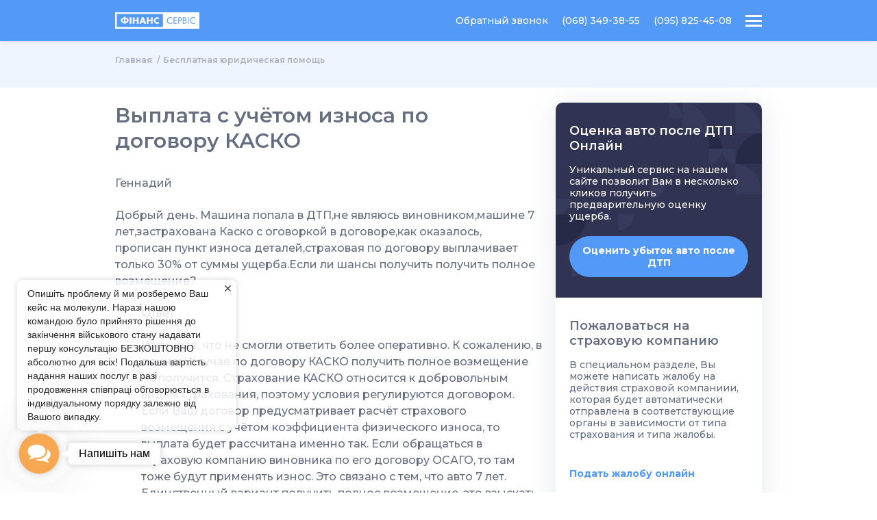

--- FILE ---
content_type: text/html; charset=UTF-8
request_url: https://fins.com.ua/ru/dopomoga/vyplata-s-uchyotom-iznosa-po-dogovoru-kasko/
body_size: 15048
content:
<!DOCTYPE html>
<html lang="ru_RU">
<head>
	<meta charset="UTF-8">
	<meta name='viewport' content='width=device-width, initial-scale=1.0'>
	<meta http-equiv='X-UA-Compatible' content='ie=edge'>
	<title>Выплата с учётом износа по договору КАСКО | Финанс-сервис</title>

	<link rel='shortcut icon' href='https://fins.com.ua/wp-content/themes/fins3/assets/img/favicon.svg' type='image/x-icon'>

	<link rel='stylesheet' href='https://fins.com.ua/wp-content/themes/fins3/assets/css/index.css?v=1'>
	<link href="https://fonts.googleapis.com/css2?family=Montserrat:wght@400;500;600;700&display=swap" rel="stylesheet">
	<link rel='stylesheet' href='https://fins.com.ua/wp-content/themes/fins3/assets/libs/Query-Selectric/selectric.css'>
	<link rel='stylesheet' href='https://fins.com.ua/wp-content/themes/fins3/assets/libs/Swiper/swiper-bundle.css'>
	<script src='https://fins.com.ua/wp-content/themes/fins3/assets/libs/jquery-3.5.1.min.js?v=1'  ></script>

	<link rel='stylesheet' href='https://fins.com.ua/wp-content/themes/fins3/style.css?v=11'>

	<meta name='robots' content='index, follow, max-image-preview:large, max-snippet:-1, max-video-preview:-1' />
	<style>img:is([sizes="auto" i], [sizes^="auto," i]) { contain-intrinsic-size: 3000px 1500px }</style>
	<link rel="alternate" href="https://fins.com.ua/dopomoga/vyplata-z-urahuvannyam-znosu-za-dogovorom-kasko/" hreflang="uk" />
<link rel="alternate" href="https://fins.com.ua/ru/dopomoga/vyplata-s-uchyotom-iznosa-po-dogovoru-kasko/" hreflang="ru" />

	<!-- This site is optimized with the Yoast SEO plugin v26.3 - https://yoast.com/wordpress/plugins/seo/ -->
	<meta name="description" content="Как получить полную компенсацию ущерба в ДТП, если по договору страхования КАСКО авто застраховано с износом" />
	<link rel="canonical" href="https://fins.com.ua/ru/dopomoga/vyplata-s-uchyotom-iznosa-po-dogovoru-kasko/" />
	<meta property="og:locale" content="ru_RU" />
	<meta property="og:locale:alternate" content="uk_UA" />
	<meta property="og:type" content="article" />
	<meta property="og:title" content="Выплата с учётом износа по договору КАСКО | Финанс-сервис" />
	<meta property="og:description" content="Как получить полную компенсацию ущерба в ДТП, если по договору страхования КАСКО авто застраховано с износом" />
	<meta property="og:url" content="https://fins.com.ua/ru/dopomoga/vyplata-s-uchyotom-iznosa-po-dogovoru-kasko/" />
	<meta property="article:modified_time" content="2022-09-02T18:57:03+00:00" />
	<meta property="og:image" content="https://fins.com.ua/wp-content/uploads/2021/05/logo_png8.png" />
	<meta property="og:image:width" content="800" />
	<meta property="og:image:height" content="800" />
	<meta property="og:image:type" content="image/png" />
	<meta name="twitter:card" content="summary_large_image" />
	<script type="application/ld+json" class="yoast-schema-graph">{"@context":"https://schema.org","@graph":[{"@type":"WebPage","@id":"https://fins.com.ua/ru/dopomoga/vyplata-s-uchyotom-iznosa-po-dogovoru-kasko/","url":"https://fins.com.ua/ru/dopomoga/vyplata-s-uchyotom-iznosa-po-dogovoru-kasko/","name":"Выплата с учётом износа по договору КАСКО | Финанс-сервис","isPartOf":{"@id":"https://fins.com.ua/ru/#website"},"datePublished":"2019-11-18T18:40:57+00:00","dateModified":"2022-09-02T18:57:03+00:00","description":"Как получить полную компенсацию ущерба в ДТП, если по договору страхования КАСКО авто застраховано с износом","breadcrumb":{"@id":"https://fins.com.ua/ru/dopomoga/vyplata-s-uchyotom-iznosa-po-dogovoru-kasko/#breadcrumb"},"inLanguage":"ru-RU","potentialAction":[{"@type":"ReadAction","target":["https://fins.com.ua/ru/dopomoga/vyplata-s-uchyotom-iznosa-po-dogovoru-kasko/"]}]},{"@type":"BreadcrumbList","@id":"https://fins.com.ua/ru/dopomoga/vyplata-s-uchyotom-iznosa-po-dogovoru-kasko/#breadcrumb","itemListElement":[{"@type":"ListItem","position":1,"name":"Допомога","item":"https://fins.com.ua/ru/dopomoga/"},{"@type":"ListItem","position":2,"name":"Выплата с учётом износа по договору КАСКО"}]},{"@type":"WebSite","@id":"https://fins.com.ua/ru/#website","url":"https://fins.com.ua/ru/","name":"","description":"","publisher":{"@id":"https://fins.com.ua/ru/#organization"},"potentialAction":[{"@type":"SearchAction","target":{"@type":"EntryPoint","urlTemplate":"https://fins.com.ua/ru/?s={search_term_string}"},"query-input":{"@type":"PropertyValueSpecification","valueRequired":true,"valueName":"search_term_string"}}],"inLanguage":"ru-RU"},{"@type":"Organization","@id":"https://fins.com.ua/ru/#organization","name":"Финанс-сервис","url":"https://fins.com.ua/ru/","logo":{"@type":"ImageObject","inLanguage":"ru-RU","@id":"https://fins.com.ua/ru/#/schema/logo/image/","url":"https://fins.com.ua/wp-content/uploads/2021/05/logo_png8.png","contentUrl":"https://fins.com.ua/wp-content/uploads/2021/05/logo_png8.png","width":800,"height":800,"caption":"Финанс-сервис"},"image":{"@id":"https://fins.com.ua/ru/#/schema/logo/image/"}}]}</script>
	<!-- / Yoast SEO plugin. -->


<link rel='stylesheet' id='wp-block-library-css' href='https://fins.com.ua/wp-includes/css/dist/block-library/style.min.css?ver=6.8.3' type='text/css' media='all' />
<style id='classic-theme-styles-inline-css' type='text/css'>
/*! This file is auto-generated */
.wp-block-button__link{color:#fff;background-color:#32373c;border-radius:9999px;box-shadow:none;text-decoration:none;padding:calc(.667em + 2px) calc(1.333em + 2px);font-size:1.125em}.wp-block-file__button{background:#32373c;color:#fff;text-decoration:none}
</style>
<style id='global-styles-inline-css' type='text/css'>
:root{--wp--preset--aspect-ratio--square: 1;--wp--preset--aspect-ratio--4-3: 4/3;--wp--preset--aspect-ratio--3-4: 3/4;--wp--preset--aspect-ratio--3-2: 3/2;--wp--preset--aspect-ratio--2-3: 2/3;--wp--preset--aspect-ratio--16-9: 16/9;--wp--preset--aspect-ratio--9-16: 9/16;--wp--preset--color--black: #000000;--wp--preset--color--cyan-bluish-gray: #abb8c3;--wp--preset--color--white: #ffffff;--wp--preset--color--pale-pink: #f78da7;--wp--preset--color--vivid-red: #cf2e2e;--wp--preset--color--luminous-vivid-orange: #ff6900;--wp--preset--color--luminous-vivid-amber: #fcb900;--wp--preset--color--light-green-cyan: #7bdcb5;--wp--preset--color--vivid-green-cyan: #00d084;--wp--preset--color--pale-cyan-blue: #8ed1fc;--wp--preset--color--vivid-cyan-blue: #0693e3;--wp--preset--color--vivid-purple: #9b51e0;--wp--preset--gradient--vivid-cyan-blue-to-vivid-purple: linear-gradient(135deg,rgba(6,147,227,1) 0%,rgb(155,81,224) 100%);--wp--preset--gradient--light-green-cyan-to-vivid-green-cyan: linear-gradient(135deg,rgb(122,220,180) 0%,rgb(0,208,130) 100%);--wp--preset--gradient--luminous-vivid-amber-to-luminous-vivid-orange: linear-gradient(135deg,rgba(252,185,0,1) 0%,rgba(255,105,0,1) 100%);--wp--preset--gradient--luminous-vivid-orange-to-vivid-red: linear-gradient(135deg,rgba(255,105,0,1) 0%,rgb(207,46,46) 100%);--wp--preset--gradient--very-light-gray-to-cyan-bluish-gray: linear-gradient(135deg,rgb(238,238,238) 0%,rgb(169,184,195) 100%);--wp--preset--gradient--cool-to-warm-spectrum: linear-gradient(135deg,rgb(74,234,220) 0%,rgb(151,120,209) 20%,rgb(207,42,186) 40%,rgb(238,44,130) 60%,rgb(251,105,98) 80%,rgb(254,248,76) 100%);--wp--preset--gradient--blush-light-purple: linear-gradient(135deg,rgb(255,206,236) 0%,rgb(152,150,240) 100%);--wp--preset--gradient--blush-bordeaux: linear-gradient(135deg,rgb(254,205,165) 0%,rgb(254,45,45) 50%,rgb(107,0,62) 100%);--wp--preset--gradient--luminous-dusk: linear-gradient(135deg,rgb(255,203,112) 0%,rgb(199,81,192) 50%,rgb(65,88,208) 100%);--wp--preset--gradient--pale-ocean: linear-gradient(135deg,rgb(255,245,203) 0%,rgb(182,227,212) 50%,rgb(51,167,181) 100%);--wp--preset--gradient--electric-grass: linear-gradient(135deg,rgb(202,248,128) 0%,rgb(113,206,126) 100%);--wp--preset--gradient--midnight: linear-gradient(135deg,rgb(2,3,129) 0%,rgb(40,116,252) 100%);--wp--preset--font-size--small: 13px;--wp--preset--font-size--medium: 20px;--wp--preset--font-size--large: 36px;--wp--preset--font-size--x-large: 42px;--wp--preset--spacing--20: 0.44rem;--wp--preset--spacing--30: 0.67rem;--wp--preset--spacing--40: 1rem;--wp--preset--spacing--50: 1.5rem;--wp--preset--spacing--60: 2.25rem;--wp--preset--spacing--70: 3.38rem;--wp--preset--spacing--80: 5.06rem;--wp--preset--shadow--natural: 6px 6px 9px rgba(0, 0, 0, 0.2);--wp--preset--shadow--deep: 12px 12px 50px rgba(0, 0, 0, 0.4);--wp--preset--shadow--sharp: 6px 6px 0px rgba(0, 0, 0, 0.2);--wp--preset--shadow--outlined: 6px 6px 0px -3px rgba(255, 255, 255, 1), 6px 6px rgba(0, 0, 0, 1);--wp--preset--shadow--crisp: 6px 6px 0px rgba(0, 0, 0, 1);}:where(.is-layout-flex){gap: 0.5em;}:where(.is-layout-grid){gap: 0.5em;}body .is-layout-flex{display: flex;}.is-layout-flex{flex-wrap: wrap;align-items: center;}.is-layout-flex > :is(*, div){margin: 0;}body .is-layout-grid{display: grid;}.is-layout-grid > :is(*, div){margin: 0;}:where(.wp-block-columns.is-layout-flex){gap: 2em;}:where(.wp-block-columns.is-layout-grid){gap: 2em;}:where(.wp-block-post-template.is-layout-flex){gap: 1.25em;}:where(.wp-block-post-template.is-layout-grid){gap: 1.25em;}.has-black-color{color: var(--wp--preset--color--black) !important;}.has-cyan-bluish-gray-color{color: var(--wp--preset--color--cyan-bluish-gray) !important;}.has-white-color{color: var(--wp--preset--color--white) !important;}.has-pale-pink-color{color: var(--wp--preset--color--pale-pink) !important;}.has-vivid-red-color{color: var(--wp--preset--color--vivid-red) !important;}.has-luminous-vivid-orange-color{color: var(--wp--preset--color--luminous-vivid-orange) !important;}.has-luminous-vivid-amber-color{color: var(--wp--preset--color--luminous-vivid-amber) !important;}.has-light-green-cyan-color{color: var(--wp--preset--color--light-green-cyan) !important;}.has-vivid-green-cyan-color{color: var(--wp--preset--color--vivid-green-cyan) !important;}.has-pale-cyan-blue-color{color: var(--wp--preset--color--pale-cyan-blue) !important;}.has-vivid-cyan-blue-color{color: var(--wp--preset--color--vivid-cyan-blue) !important;}.has-vivid-purple-color{color: var(--wp--preset--color--vivid-purple) !important;}.has-black-background-color{background-color: var(--wp--preset--color--black) !important;}.has-cyan-bluish-gray-background-color{background-color: var(--wp--preset--color--cyan-bluish-gray) !important;}.has-white-background-color{background-color: var(--wp--preset--color--white) !important;}.has-pale-pink-background-color{background-color: var(--wp--preset--color--pale-pink) !important;}.has-vivid-red-background-color{background-color: var(--wp--preset--color--vivid-red) !important;}.has-luminous-vivid-orange-background-color{background-color: var(--wp--preset--color--luminous-vivid-orange) !important;}.has-luminous-vivid-amber-background-color{background-color: var(--wp--preset--color--luminous-vivid-amber) !important;}.has-light-green-cyan-background-color{background-color: var(--wp--preset--color--light-green-cyan) !important;}.has-vivid-green-cyan-background-color{background-color: var(--wp--preset--color--vivid-green-cyan) !important;}.has-pale-cyan-blue-background-color{background-color: var(--wp--preset--color--pale-cyan-blue) !important;}.has-vivid-cyan-blue-background-color{background-color: var(--wp--preset--color--vivid-cyan-blue) !important;}.has-vivid-purple-background-color{background-color: var(--wp--preset--color--vivid-purple) !important;}.has-black-border-color{border-color: var(--wp--preset--color--black) !important;}.has-cyan-bluish-gray-border-color{border-color: var(--wp--preset--color--cyan-bluish-gray) !important;}.has-white-border-color{border-color: var(--wp--preset--color--white) !important;}.has-pale-pink-border-color{border-color: var(--wp--preset--color--pale-pink) !important;}.has-vivid-red-border-color{border-color: var(--wp--preset--color--vivid-red) !important;}.has-luminous-vivid-orange-border-color{border-color: var(--wp--preset--color--luminous-vivid-orange) !important;}.has-luminous-vivid-amber-border-color{border-color: var(--wp--preset--color--luminous-vivid-amber) !important;}.has-light-green-cyan-border-color{border-color: var(--wp--preset--color--light-green-cyan) !important;}.has-vivid-green-cyan-border-color{border-color: var(--wp--preset--color--vivid-green-cyan) !important;}.has-pale-cyan-blue-border-color{border-color: var(--wp--preset--color--pale-cyan-blue) !important;}.has-vivid-cyan-blue-border-color{border-color: var(--wp--preset--color--vivid-cyan-blue) !important;}.has-vivid-purple-border-color{border-color: var(--wp--preset--color--vivid-purple) !important;}.has-vivid-cyan-blue-to-vivid-purple-gradient-background{background: var(--wp--preset--gradient--vivid-cyan-blue-to-vivid-purple) !important;}.has-light-green-cyan-to-vivid-green-cyan-gradient-background{background: var(--wp--preset--gradient--light-green-cyan-to-vivid-green-cyan) !important;}.has-luminous-vivid-amber-to-luminous-vivid-orange-gradient-background{background: var(--wp--preset--gradient--luminous-vivid-amber-to-luminous-vivid-orange) !important;}.has-luminous-vivid-orange-to-vivid-red-gradient-background{background: var(--wp--preset--gradient--luminous-vivid-orange-to-vivid-red) !important;}.has-very-light-gray-to-cyan-bluish-gray-gradient-background{background: var(--wp--preset--gradient--very-light-gray-to-cyan-bluish-gray) !important;}.has-cool-to-warm-spectrum-gradient-background{background: var(--wp--preset--gradient--cool-to-warm-spectrum) !important;}.has-blush-light-purple-gradient-background{background: var(--wp--preset--gradient--blush-light-purple) !important;}.has-blush-bordeaux-gradient-background{background: var(--wp--preset--gradient--blush-bordeaux) !important;}.has-luminous-dusk-gradient-background{background: var(--wp--preset--gradient--luminous-dusk) !important;}.has-pale-ocean-gradient-background{background: var(--wp--preset--gradient--pale-ocean) !important;}.has-electric-grass-gradient-background{background: var(--wp--preset--gradient--electric-grass) !important;}.has-midnight-gradient-background{background: var(--wp--preset--gradient--midnight) !important;}.has-small-font-size{font-size: var(--wp--preset--font-size--small) !important;}.has-medium-font-size{font-size: var(--wp--preset--font-size--medium) !important;}.has-large-font-size{font-size: var(--wp--preset--font-size--large) !important;}.has-x-large-font-size{font-size: var(--wp--preset--font-size--x-large) !important;}
:where(.wp-block-post-template.is-layout-flex){gap: 1.25em;}:where(.wp-block-post-template.is-layout-grid){gap: 1.25em;}
:where(.wp-block-columns.is-layout-flex){gap: 2em;}:where(.wp-block-columns.is-layout-grid){gap: 2em;}
:root :where(.wp-block-pullquote){font-size: 1.5em;line-height: 1.6;}
</style>
<link rel='stylesheet' id='gsb-front-css' href='https://fins.com.ua/wp-content/plugins/sticky-chat-widget/dist/front/css/front.css?ver=1.3.8' type='text/css' media='all' />
<script type="text/javascript" src="https://fins.com.ua/wp-includes/js/jquery/jquery.min.js?ver=3.7.1" id="jquery-core-js"></script>
<script type="text/javascript" src="https://fins.com.ua/wp-includes/js/jquery/jquery-migrate.min.js?ver=3.4.1" id="jquery-migrate-js"></script>
<meta name="facebook-domain-verification" content="c6upauhytrtvv7xupf8hqz63y0fnnl" />
            <script>(function(w,d,s,l,i){w[l]=w[l]||[];w[l].push({'gtm.start':
                    new Date().getTime(),event:'gtm.js'});var f=d.getElementsByTagName(s)[0],
                j=d.createElement(s),dl=l!='dataLayer'?'&l='+l:'';j.async=true;j.src=
                'https://www.googletagmanager.com/gtm.js?id='+i+dl;f.parentNode.insertBefore(j,f);
            })(window,document,'script','dataLayer','GTM-P94HCF');</script>
    </head>


<body>

    <noscript><iframe src="https://www.googletagmanager.com/ns.html?id=GTM-P94HCF"
                      height="0" width="0" style="display:none;visibility:hidden"></iframe></noscript>

	
	<header class="header">
		<div class="header_overlay"></div>
		<!--        TOP-->

		<div class="header--top js-desktop">
			<div class="container">
				<a href="https://fins.com.ua/ru" class="header_logo">
					<img src="https://fins.com.ua/wp-content/themes/fins3/assets/img/logo.svg" alt="">
				</a>
				<div class="header-info">
					<ul class="header-info_list">
													<li class="header-info_list-item">
								<a href="https://fins.com.ua/ru/servysy/onlajn-konsultaczyya-s-yurystom/">Онлайн консультация с юристом</a>
							</li>
												<li class="header-info_list-item popup-js">
							<a href="#">Обратный звонок</a>
						</li>
													<li class="header-info_list-item">
								<a href="tel:+380683493855">
									(068) 349-38-55								
								</a>
							</li>
													<li class="header-info_list-item">
								<a href="tel:+380958254508">
									(095) 825-45-08								</a>
							</li>
						
					</ul>



					<div class="header-lang">
						<div class="header-lang_item current">Рус</div><ul class="header-lang_list"><li class="header-lang_item"><a class="header-lang_link" href="https://fins.com.ua/dopomoga/vyplata-z-urahuvannyam-znosu-za-dogovorom-kasko/">Укр</a></li></ul>					</div>


				</div>
			</div>
		</div>



		<!--        header for TABLET and lower-->
		<div class="header--top secondary">

			<div class="container">
				<a href="https://fins.com.ua/ru" class="header_logo">
					<img src="https://fins.com.ua/wp-content/themes/fins3/assets/img/logo-white.svg" alt="">
				</a>
				<div class="header-info">
					<ul class="header-info_list">
						<li class="header-info_list-item popup-js"><a href="#">Обратный звонок</a></li>
													<li class="header-info_list-item">
								<a href="tel:+380683493855">
									(068) 349-38-55								
								</a>
							</li>
													<li class="header-info_list-item">
								<a href="tel:+380958254508">
									(095) 825-45-08								
								</a>
							</li>
											</ul>

											<a class="header-info_phone v--mobile" href="tel:+380683493855">
							(068) 349-38-55						</a>
										<button class="header_burger"></button>
				</div>
			</div>
		</div>




		<!--        BOTTOM-->
		<div class="header--bottom">
			<div class="container">


				<ul class="header_navigation menu">

					<li id="menu-item-6808" class="custom menu-item menu-item-type-post_type menu-item-object-page menu-item-has-children menu-item-6808"><a href="https://fins.com.ua/ru/uslugy/">Услуги</a>
<ul class="sub-menu">
	<li id="menu-item-7668" class="custom-submenu menu-item menu-item-type-post_type menu-item-object-page menu-item-has-children menu-item-7668"><a href="https://fins.com.ua/ru/uslugy/reshenye-problem-co-strahovymy-kompanyyamy/">Решение проблем cо страховыми компаниями</a>
	<ul class="sub-menu">
		<li id="menu-item-7669" class="menu-item menu-item-type-post_type menu-item-object-page menu-item-7669"><a href="https://fins.com.ua/ru/uslugy/reshenye-problem-co-strahovymy-kompanyyamy/otvetstvennost-vynovnogo-lycza-ne-zastrahovana/">Ответственность виновного лица не застрахована</a></li>
		<li id="menu-item-7670" class="menu-item menu-item-type-post_type menu-item-object-page menu-item-7670"><a href="https://fins.com.ua/ru/uslugy/reshenye-problem-co-strahovymy-kompanyyamy/strahovaya-kompanyya-zanyzhaet-razmer-strahovogo-vozmeshhenyya/">Страховая компания занижает размер страхового возмещения</a></li>
		<li id="menu-item-7671" class="menu-item menu-item-type-post_type menu-item-object-page menu-item-7671"><a href="https://fins.com.ua/ru/uslugy/reshenye-problem-co-strahovymy-kompanyyamy/strahovaya-kompanyya-zatyagyvaet-vyplatu-vozmeshhenyya/">Страховая компания затягивает выплату возмещения</a></li>
		<li id="menu-item-7672" class="menu-item menu-item-type-post_type menu-item-object-page menu-item-7672"><a href="https://fins.com.ua/ru/uslugy/reshenye-problem-co-strahovymy-kompanyyamy/strahovaya-kompanyya-otkazala-v-vyplate/">Страховая компания отказала в выплате</a></li>
		<li id="menu-item-7673" class="menu-item menu-item-type-post_type menu-item-object-page menu-item-7673"><a href="https://fins.com.ua/ru/uslugy/reshenye-problem-co-strahovymy-kompanyyamy/strahovaya-kompanyya-predyavyla-vam-regress/">Страховая компания предъявила вам регресс</a></li>
		<li id="menu-item-7674" class="menu-item menu-item-type-post_type menu-item-object-page menu-item-7674"><a href="https://fins.com.ua/ru/uslugy/reshenye-problem-co-strahovymy-kompanyyamy/strahovogo-vozmeshhenyya-ne-hvataet-dlya-pokrytyya-ushherba/">Страхового возмещения не хватает для покрытия ущерба</a></li>
	</ul>
</li>
	<li id="menu-item-7676" class="menu-item menu-item-type-post_type menu-item-object-page menu-item-7676"><a href="https://fins.com.ua/ru/uslugy/ystrebovat-materyaly-strahovogo-dela/">Истребовать материалы страхового дела</a></li>
	<li id="menu-item-7677" class="menu-item menu-item-type-post_type menu-item-object-page menu-item-7677"><a href="https://fins.com.ua/ru/uslugy/dosrochnoe-prekrashhenye-dogovorov-strahovanyya/">Досрочное прекращение договоров страхования</a></li>
	<li id="menu-item-7678" class="menu-item menu-item-type-post_type menu-item-object-page menu-item-7678"><a href="https://fins.com.ua/ru/uslugy/yurydycheskaya-ekspertyza-dogovorov-strahovanyya/">Юридическая экспертиза договоров страхования</a></li>
	<li id="menu-item-7679" class="menu-item menu-item-type-post_type menu-item-object-page menu-item-7679"><a href="https://fins.com.ua/ru/uslugy/vykup-prava-trebovanyya-k-strahovoj-kompanyy/">Уступка права требования к страховой компании</a></li>
	<li id="menu-item-7680" class="menu-item menu-item-type-post_type menu-item-object-page menu-item-7680"><a href="https://fins.com.ua/ru/uslugy/strahovoe-vozmeshhenye-za-granyczej/">Страховое возмещение за границей</a></li>
	<li id="menu-item-7681" class="menu-item menu-item-type-post_type menu-item-object-page menu-item-7681"><a href="https://fins.com.ua/ru/uslugy/spory-s-dorozhnymy-y-kommunalnymy-sluzhbamy/">Споры с дорожными и коммунальными службами</a></li>
	<li id="menu-item-7682" class="menu-item menu-item-type-post_type menu-item-object-page menu-item-7682"><a href="https://fins.com.ua/ru/uslugy/vozmeshhenye-esly-strahovaya-bankrot/">Возмещение, если страховая банкрот</a></li>
	<li id="menu-item-7683" class="menu-item menu-item-type-post_type menu-item-object-page menu-item-7683"><a href="https://fins.com.ua/ru/uslugy/vozmeshhenye-vreda-zdorovyu-pry-dtp/">Возмещение вреда здоровью при ДТП</a></li>
	<li id="menu-item-7684" class="menu-item menu-item-type-post_type menu-item-object-page menu-item-7684"><a href="https://fins.com.ua/ru/uslugy/ysk-k-vynovnyku-dtp/">Иск к виновнику ДТП</a></li>
	<li id="menu-item-7685" class="menu-item menu-item-type-post_type menu-item-object-page menu-item-7685"><a href="https://fins.com.ua/ru/uslugy/dokazat-nevynovnost-v-dtp/">Доказать невиновность в ДТП</a></li>
	<li id="menu-item-7686" class="menu-item menu-item-type-post_type menu-item-object-page menu-item-7686"><a href="https://fins.com.ua/ru/uslugy/spory-s-avtosalonamy-dyleramy-sto/">Споры с автосалонами, дилерами, СТО</a></li>
</ul>
</li>
<li id="menu-item-6809" class="menu-item menu-item-type-post_type menu-item-object-page menu-item-has-children menu-item-6809"><a href="https://fins.com.ua/ru/o-nas/">О нас</a>
<ul class="sub-menu">
	<li id="menu-item-6803" class="menu-item menu-item-type-post_type menu-item-object-page menu-item-has-children menu-item-6803"><a href="https://fins.com.ua/ru/o-nas/">О нас</a>
	<ul class="sub-menu">
		<li id="menu-item-6804" class="menu-item menu-item-type-post_type menu-item-object-page menu-item-6804"><a href="https://fins.com.ua/ru/o-nas/kakye-problemy-my-reshaem/">Какие проблемы мы решаем</a></li>
		<li id="menu-item-6805" class="menu-item menu-item-type-post_type menu-item-object-page menu-item-6805"><a href="https://fins.com.ua/ru/o-nas/pochemu-luchshe-rabotat-s-namy/">Почему лучше работать с нами</a></li>
		<li id="menu-item-6806" class="menu-item menu-item-type-post_type menu-item-object-page menu-item-6806"><a href="https://fins.com.ua/ru/o-nas/stoymost/">Стоимость</a></li>
		<li id="menu-item-6807" class="menu-item menu-item-type-post_type menu-item-object-page menu-item-6807"><a href="https://fins.com.ua/ru/o-nas/garantyy/">Гарантии</a></li>
	</ul>
</li>
</ul>
</li>
<li id="menu-item-6810" class="menu-item menu-item-type-post_type_archive menu-item-object-dopomoga menu-item-6810"><a href="https://fins.com.ua/ru/dopomoga/">Бесплатная юридическая помощь</a></li>
<li id="menu-item-6811" class="js-badge menu-item menu-item-type-post_type menu-item-object-page menu-item-6811"><a href="https://fins.com.ua/ru/servysy/oczenka-avto-posle-dtp/">Оценка авто после ДТП</a></li>
<li id="menu-item-6812" class="js-badge menu-item menu-item-type-post_type menu-item-object-page menu-item-6812"><a href="https://fins.com.ua/ru/servysy/podat-zhalobu-na-strahovuyu-kompanyyu/">Жалоба на страховую</a></li>
<li id="menu-item-6813" class="menu-item menu-item-type-post_type menu-item-object-page menu-item-has-children menu-item-6813"><a href="https://fins.com.ua/ru/blog_ru/">Блог</a>
<ul class="sub-menu">
	<li id="menu-item-6814" class="menu-item menu-item-type-post_type menu-item-object-page menu-item-has-children menu-item-6814"><a href="https://fins.com.ua/ru/blog_ru/">Блог</a>
	<ul class="sub-menu">
		<li id="menu-item-6815" class="menu-item menu-item-type-taxonomy menu-item-object-category menu-item-6815"><a href="https://fins.com.ua/ru/category/novosty/">Новости</a></li>
		<li id="menu-item-6816" class="menu-item menu-item-type-taxonomy menu-item-object-category menu-item-6816"><a href="https://fins.com.ua/ru/category/sudebnaya-praktyka-obshhaya/">Судебная практика (общая)</a></li>
	</ul>
</li>
</ul>
</li>
<li id="menu-item-6817" class="menu-item menu-item-type-post_type menu-item-object-page menu-item-6817"><a href="https://fins.com.ua/ru/kontakty/">Контакты</a></li>

					<li class="menu-item header_navigation-item v--mobile">
						<div class="header_navigation--inner">
															<a href="https://fins.com.ua/ru/servysy/onlajn-konsultaczyya-s-yurystom/">Онлайн консультация с юристом</a>
														<a href="#" class="header_navigation-link popup-js">Обратный звонок</a>
															<a href="tel:+380683493855" class="header_navigation-link">
									(068) 349-38-55								
								</a>
															<a href="tel:+380958254508" class="header_navigation-link">
									(095) 825-45-08								
								</a>
														
						</div>

						<div class="header_navigation-lang">
							
							<a>Рус</a><a href="https://fins.com.ua/dopomoga/vyplata-z-urahuvannyam-znosu-za-dogovorom-kasko/" style="text-decoration: underline;">Укр</a>
								
													</div>
					</li>

				</ul>

			</div>
		</div>
	</header>

	<!-- END HEADER -->
<!-- ========= single Dopomoga ========= fixed 30 page_list -->


<section class="caption caption-page">
	<div class="container">

		<div class="breadcrumbs"><ul class="breadcrumbs_list" itemscope="" itemtype="http://schema.org/BreadcrumbList"><li class="breadcrumbs_item" itemprop="itemListElement" itemscope itemtype="http://schema.org/ListItem">
                <a class="breadcrumbs_link" itemprop="item" title="Главная" href="https://fins.com.ua/ru">
                Главная
                </a>
                <meta itemprop="position" content="1">
                </li><li class="breadcrumbs_item" itemprop="itemListElement" itemscope itemtype="http://schema.org/ListItem">
                <a class="breadcrumbs_link" itemprop="item" title="Бесплатная юридическая помощь" href="https://fins.com.ua/ru/dopomoga/">
                Бесплатная юридическая помощь
                </a>
                <meta itemprop="position" content="2">
                </li></ul></div>
	</div>
</section>





<section class="news-page services-info info info-page">
	<div class="container">


		

			<div class="info--wrap content">

				<h1 class="section-title info-page_title">Выплата с учётом износа по договору КАСКО</h1>

				<!-- 				<p>контент</p> -->


				<div class="insurance_item-question">
											<p class="insurance_item-name">Геннадий</p>
										<p class="insurance_item-text"><p>Добрый день. Машина попала в ДТП,не являюсь виновником,машине 7 лет,застрахована Каско с оговоркой в договоре,как оказалось, прописан пункт износа деталей,страховая по договору выплачивает только 30% от суммы ущерба.Если ли шансы получить получить полное возмещение?</p>
</p>
				</div>

				<div class="insurance_item-answer">
					<p>Ответ</p>
					<p>Извините, что не смогли ответить более оперативно. К сожалению, в данном случае по договору КАСКО получить полное возмещение не получится. Страхование КАСКО относится к добровольным видам страхования, поэтому условия регулируются договором. Если Ваш договор предусматривает расчёт страхового возмещения с учётом коэффициента физического износа, то выплата будет рассчитана именно так. Если обращаться в страховую компанию виновника по его договору ОСАГО, то там тоже будут применять износ. Это связано с тем, что авто 7 лет. Единственный вариант получить полное возмещение, это взыскать разницу, которая образуется за счёт применения коэффициента физического износа, с виновника ДТП. Но это можно будет сделать только в том случае, если Вы при ремонте будут действительно использованы новые запчасти, у Вас будет акт выполненных работ, подтверждающий это, а также банковский документ об оплате ремонта.</p>
					
				</div>


				<div class="news-page_share">
					<p>Поделиться:</p>
					<ul class="news-page_socials">
						<li><a href="#"><img src="https://fins.com.ua/wp-content/themes/fins3/assets/img/news/icon-fs-circle.svg" alt=""></a></li>
						<li><a href="#"><img src="https://fins.com.ua/wp-content/themes/fins3/assets/img/news/icon-tw-circle.svg" alt=""></a></li>
					</ul>
				</div>




				
				<div class="services-info--wrap">
					<div class="section-title">Читайте также</div>
					<ul class="services-info_links col-2">

													<li class="services-info_links-item">
								<a href="https://fins.com.ua/ru/dopomoga/dva-polisa-strahovaya-ne-platit/">
									Два полиса страховая не платит<span class="icon icon-arrow"></span>
								</a>
							</li>
						  
							<li class="services-info_links-item">
								<a href="https://fins.com.ua/ru/dopomoga/vyplata-sotsialnoj-pomoshhi-v-mvd/">
									Выплата социальной помощи в МВД<span class="icon icon-arrow"></span>
								</a>
							</li>
						 

					</ul>
				</div>



			</div>


		

		<div class="aside content">
			





    <div class="aside--inner stick">


                    <div class="aside-block dark">
                <h3 class="aside_title">Оценка авто после ДТП Онлайн</h3>
                <div class="aside_content">
                    <p>Уникальный сервис на нашем сайте позволит Вам в несколько кликов получить предварительную оценку ущерба. </p>
                </div>
                <a href="https://fins.com.ua/ru/servysy/oczenka-avto-posle-dtp/" class="btn">
                    Оценить убыток авто после ДТП                </a>
            </div>
                    <div class="aside-block light">
                <h3 class="aside_title">Пожаловаться на страховую компанию</h3>
                <div class="aside_content">
                    <p>В специальном разделе, Вы можете написать жалобу на действия страховой компаниии, которая будет автоматически отправлена в соответствующие органы в зависимости от типа страхования и типа жалобы.</p>
                </div>
                <a href="https://fins.com.ua/ru/servysy/podat-zhalobu-na-strahovuyu-kompanyyu/" class="btn">
                    Подать жалобу онлайн                </a>
            </div>
        

    </div>




		</div>

	</div>
</section>





<!-- ========= End single Dopomoga  ========= -->
<!-- FOOTER -->

<div class="form-popup">
    <div class="form-popup_overlay"></div>

    <div class="form-popup--wrap">
        <h2 class="section-title">Оставьте свой номер</h2>
        <p>Мы перезвоним Вам в течение рабочего дня</p>

        <form class="form" id="formPopup" data-form-action="callback-form"
              baseUrl="https://fins.com.ua/wp-content/themes/fins3">
            <div class="form_field">
                <label class="form_label hidden" for="formName">Имя *</label>
                <input class="form_input" type="text" id="formName"
                       name="name" data-validate="name"
                       placeholder="Имя *" required>
                <span class="form_error">Неправильный формат</span>
            </div>

            <div class="form_field">
                <label class="form_label hidden" for="formPhone">Телефон *</label>
                <input class="form_input" type="tel" id="formPhone" placeholder="Телефон *"
                       name="phone" data-validate="phone"
                       required>
                <span class="form_error">Неправильный формат</span>
            </div>

            <label class="form_field checkmark_label type_checkbox">
                Согласен на обработку моих персональных данных. *
                <input type="checkbox" name="polycy" required>
                <span class="checkmark"></span>
            </label>

            <span class="btn btn-bordered m-auto animAddIconArrow disabled" type="submit">
                <span class="js-submitText"
                      data-default="Отправить"
                      data-success="Отправлено"
                      data-loading="Отправляется"
                      data-fail="Помилка">Отправить                </span>
            </span>

        </form>
        <div class="form-popup_close"></div>
    </div>
</div>



    <div class="widget" style="display: none;">
        <div class="widget-panel js-open" style="display: none;">
            <ul class="widget-panel_list">
                                        <li class="widget-panel_item">
                            <a href="https://www.facebook.com/financeserv/" target="_blank">
                                <img src="https://fins.com.ua/wp-content/themes/fins3/assets/img/icon-fb.svg"
                                     alt="facebook">
                            </a>
                        </li>
                                            <li class="widget-panel_item">
                            <a href="https://instagram.com/antonilchenko.lawyer?igshid=MmU2YjMzNjRlOQ==" target="_blank">
                                <img src="https://fins.com.ua/wp-content/themes/fins3/assets/img/icon-inst.svg"
                                     alt="instagram">
                            </a>
                        </li>
                                            <li class="widget-panel_item">
                            <a href="https://t.me/dtphelpukraine" target="_blank">
                                <img src="https://fins.com.ua/wp-content/themes/fins3/assets/img/icon-tgram.svg"
                                     alt="telegram">
                            </a>
                        </li>
                                            <li class="widget-panel_item">
                            <a href="https://www.youtube.com/channel/UC-EEhEoXSdjm0Qdykh5Ko3w/" target="_blank">
                                <img src="https://fins.com.ua/wp-content/themes/fins3/assets/img/icon-ytube.svg"
                                     alt="youtube">
                            </a>
                        </li>
                                </ul>
        </div>

        <div class="widget-btn">
            <div class="widget-btn_open"></div>
            <div class="widget-btn_close"></div>
        </div>
    </div>


<footer class="footer">

    <div class="footer--top">
        <div class="container">


            <div class="footer-socials">
                <a href="https://fins.com.ua/ru" class="footer_logo">
                    <img src="https://fins.com.ua/wp-content/themes/fins3/assets/img/logo-white.svg"
                         alt="">
                </a>


                                    <ul class="footer-socials_list">
                                                        <li>
                                    <a href="https://www.facebook.com/financeserv/" target="_blank">
                                        <img src="https://fins.com.ua/wp-content/themes/fins3/assets/img/icon-fb.svg"
                                             alt="facebook">
                                    </a>
                                </li>
                                                            <li>
                                    <a href="https://instagram.com/antonilchenko.lawyer?igshid=MmU2YjMzNjRlOQ==" target="_blank">
                                        <img src="https://fins.com.ua/wp-content/themes/fins3/assets/img/icon-inst.svg"
                                             alt="instagram">
                                    </a>
                                </li>
                                                            <li>
                                    <a href="https://t.me/dtphelpukraine" target="_blank">
                                        <img src="https://fins.com.ua/wp-content/themes/fins3/assets/img/icon-tgram.svg"
                                             alt="telegram">
                                    </a>
                                </li>
                                                            <li>
                                    <a href="https://www.youtube.com/channel/UC-EEhEoXSdjm0Qdykh5Ko3w/" target="_blank">
                                        <img src="https://fins.com.ua/wp-content/themes/fins3/assets/img/icon-ytube.svg"
                                             alt="youtube">
                                    </a>
                                </li>
                                                </ul>
                
            </div>


            <div class="footer-contacts">

                <!--                -->
                <!--				<div class="footer-contacts_links">-->
                <!--					<h3 class="footer-contacts_title">-->
                <!--:</h3>-->
                <!--					<a href="#" class="btn btn-bordered light">-->
                <!--</a>-->
                <!--				</div>-->

                <ul class="footer-contacts_list">

                    <li class="footer-contacts_item">
                        <h3 class="footer-contacts_title tabs-title">Связь с нами                            :</h3>
                        <div class="footer-contacts_content">
                                                            <a href="tel:+380683493855">(068) 349-38-55</a>
                                                            <a href="tel:+380958254508">(095) 825-45-08</a>
                                                            <a href="/cdn-cgi/l/email-protection#a8c1c6cec7e8cec1c6db86cbc7c586ddc9"><span class="__cf_email__" data-cfemail="026b6c646d42646b6c712c616d6f2c7763">[email&#160;protected]</span></a>
                                                    </div>
                    </li>

                    <li class="footer-contacts_item addresses">
                        <h3 class="footer-contacts_title tabs-title">Адрес</h3>

                        <ul class="footer-contacts_content">
                                                            <li class="footer-contacts_item">
                                    <h4 class="footer-contacts_title">Юридический адрес                                        :</h4>
                                    <a>
                                        <span>03150, г. Киев, <br />
ул. Академика Вильямса, <br />
6-д, оф. 43</span>
                                    </a>
                                </li>
                                                            <li class="footer-contacts_item">
                                    <h4 class="footer-contacts_title">Фактический адрес                                        :</h4>

                                    <div class="addresses--inner">
                                                                                    <a>
                                                <span>02100, г. Киев, <br />
ул. Георгия Тороповского, 14</span>
                                            </a>
                                                                                    <a>
                                                <span>02000, г. Киев, <br />
ул. Тампере, 5, оф. 206</span>
                                            </a>
                                                                            </div>
                                </li>
                                                    </ul>
                    </li>


                </ul>

            </div>
        </div>
    </div>

    <div class="footer--bottom">
        <div class="container">

            <div class="footer-copyright">

                <div class="footer-copyright--wrap">
                    <p>© 2008-2026 Финанс-Сервис</p>
                    <!--					<a href="#" class="footer_map"><span class="icon icon-map"></span>-->
                    <!--</a>-->

                                            <a href="https://fins.com.ua/ru/polzovatelskoe-soglashenye/"
                           class="footer_map"></span>Пользовательское соглашение</a>
                                    </div>

                <p>Создание сайтов                    <a href="https://plut-on.com/" target="_blank">Pluton Digital</a>
                </p>
            </div>
        </div>
    </div>
</footer>

<script data-cfasync="false" src="/cdn-cgi/scripts/5c5dd728/cloudflare-static/email-decode.min.js"></script><script src='https://fins.com.ua/wp-content/themes/fins3/inc/form-action/index.js?v=1' type="module"></script>
<script src='https://fins.com.ua/wp-content/themes/fins3/inc/form-action/imask.js'></script>

<link rel='stylesheet' href='https://fins.com.ua/wp-content/themes/fins3/assets/css/style.css'>
<script src="https://fins.com.ua/wp-content/themes/fins3/assets/libs/sticky/sticky-kit.min.js"></script>
<script src='https://fins.com.ua/wp-content/themes/fins3/assets/libs/Swiper/swiper-bundle.js'></script>
<script src="https://fins.com.ua/wp-content/themes/fins3/assets/libs/Query-Selectric/jquery.selectric.js"></script>
<script src='https://fins.com.ua/wp-content/themes/fins3/assets/js/index.js?v=1'></script>

<script type="speculationrules">
{"prefetch":[{"source":"document","where":{"and":[{"href_matches":"\/*"},{"not":{"href_matches":["\/wp-*.php","\/wp-admin\/*","\/wp-content\/uploads\/*","\/wp-content\/*","\/wp-content\/plugins\/*","\/wp-content\/themes\/fins3\/*","\/*\\?(.+)"]}},{"not":{"selector_matches":"a[rel~=\"nofollow\"]"}},{"not":{"selector_matches":".no-prefetch, .no-prefetch a"}}]},"eagerness":"conservative"}]}
</script>
<script type="text/javascript" id="gsb-script-js-extra">
/* <![CDATA[ */
var gsb_settings = {"buttons":[{"channels":[{"title":"WhatsApp","bg_color":"#4dc247","bg_hover_color":"#4dc247","text_color":"#ffffff","text_hover_color":"#ffffff","icon":"<svg viewBox=\"0 0 56.693 56.693\" xml:space=\"preserve\" xmlns=\"http:\/\/www.w3.org\/2000\/svg\"><path class=\"st0\" d=\"m46.38 10.714c-4.6512-4.6565-10.836-7.222-17.427-7.2247-13.578 0-24.63 11.051-24.635 24.633-0.0019 4.342 1.1325 8.58 3.2884 12.316l-3.495 12.766 13.06-3.4257c3.5982 1.9626 7.6495 2.9971 11.773 2.9985h0.01 2e-4c13.577 0 24.629-11.052 24.635-24.635 0.0024-6.5826-2.5577-12.772-7.2088-17.428zm-17.426 37.902h-0.0083c-3.674-0.0014-7.2777-0.9886-10.422-2.8541l-0.7476-0.4437-7.7497 2.0328 2.0686-7.5558-0.4869-0.7748c-2.0496-3.26-3.1321-7.028-3.1305-10.897 0.0044-11.289 9.19-20.474 20.484-20.474 5.469 0.0017 10.61 2.1344 14.476 6.0047 3.8658 3.8703 5.9936 9.0148 5.9914 14.486-0.0046 11.29-9.1899 20.476-20.476 20.476z\"\/><path class=\"st0\" d=\"m40.185 33.281c-0.6155-0.3081-3.6419-1.797-4.2061-2.0026-0.5642-0.2054-0.9746-0.3081-1.3849 0.3081-0.4103 0.6161-1.59 2.0027-1.9491 2.4136-0.359 0.4106-0.7182 0.4623-1.3336 0.1539-0.6155-0.3081-2.5989-0.958-4.95-3.0551-1.83-1.6323-3.0653-3.6479-3.4245-4.2643-0.359-0.6161-0.0382-0.9492 0.27-1.2562 0.2769-0.2759 0.6156-0.7189 0.9234-1.0784 0.3077-0.3593 0.4103-0.6163 0.6155-1.0268 0.2052-0.4109 0.1027-0.7704-0.0513-1.0784-0.1539-0.3081-1.3849-3.3379-1.8978-4.5706-0.4998-1.2001-1.0072-1.0375-1.3851-1.0566-0.3585-0.0179-0.7694-0.0216-1.1797-0.0216s-1.0773 0.1541-1.6414 0.7702c-0.5642 0.6163-2.1545 2.1056-2.1545 5.1351 0 3.0299 2.2057 5.9569 2.5135 6.3676 0.3077 0.411 4.3405 6.6282 10.515 9.2945 1.4686 0.6343 2.6152 1.013 3.5091 1.2966 1.4746 0.4686 2.8165 0.4024 3.8771 0.2439 1.1827-0.1767 3.6419-1.489 4.1548-2.9267 0.513-1.438 0.513-2.6706 0.359-2.9272-0.1538-0.2567-0.5642-0.4108-1.1797-0.719z\"\/><\/svg>","href":"https:\/\/web.whatsapp.com\/send?phone=380683493855","for_desktop":"yes","for_mobile":"yes","channel":"whatsapp","target":"_blank","image_url":"","value":"380683493855","custom_id":"","custom_class":"","whatsapp_message":"","channelName":"whatsapp","whatsapp_popup_setting":{"show_whatsapp_popup":"no","custom_whatsapp_profile":"","whatsapp_popup_title":"Need any help?","whatsapp_popup_sub_title":"Let&#039;s chat on WhatsApp","whatsapp_popup_text":"<p>Hi there,<\/p>\r\n<p>How can I help you?<\/p>","user_profile_image":"","user_name_to_display":""},"is_mobile_link":"no"},{"title":"Viber","bg_color":"#774D99","bg_hover_color":"#774D99","text_color":"#ffffff","text_hover_color":"#ffffff","icon":"<svg xmlns=\"http:\/\/www.w3.org\/2000\/svg\" viewBox=\"0 0 24 24\"><path d=\"M11.398.002C9.473.028 5.33.344 3.014 2.467c-1.72 1.7-2.32 4.23-2.39 7.353-.06 3.1-.13 8.95 5.5 10.54v2.42s-.038.97.602 1.17c.8.25 1.24-.5 2-1.3l1.4-1.58c3.85.32 6.8-.42 7.14-.53.78-.25 5.18-.81 5.9-6.652.74-6.03-.36-9.83-2.34-11.55l-.01-.002c-.6-.55-3-2.3-8.37-2.32 0 0-.396-.025-1.038-.016zm.067 1.697c.545-.003.88.02.88.02 4.54.01 6.71 1.38 7.22 1.84 1.67 1.43 2.528 4.856 1.9 9.892-.6 4.88-4.17 5.2-4.83 5.4-.28.1-2.88.73-6.152.52 0 0-2.44 2.94-3.2 3.7-.12.13-.26.17-.35.15-.13-.03-.17-.2-.16-.4l.02-4.02c-4.77-1.32-4.49-6.302-4.44-8.902.06-2.6.55-4.732 2-6.172 1.957-1.77 5.475-2 7.1-2.02zm.36 2.6a.299.299 0 0 0-.3.299.3.3 0 0 0 .3.3 5.631 5.631 0 0 1 4.03 1.59c1.1 1.06 1.62 2.48 1.64 4.34a.3.3 0 0 0 .3.3v-.01a.3.3 0 0 0 .3-.3 6.451 6.451 0 0 0-1.81-4.76c-1.2-1.16-2.692-1.76-4.462-1.76zm-3.954.7a.955.955 0 0 0-.615.12h-.012c-.4.24-.788.54-1.148.94-.27.32-.42.64-.46.95a1.24 1.24 0 0 0 .05.541l.02.01a13.722 13.722 0 0 0 1.2 2.6 15.383 15.383 0 0 0 2.32 3.171l.03.04.04.03.06.06a15.603 15.603 0 0 0 3.18 2.33c1.32.72 2.122 1.06 2.602 1.2V17c.14.04.268.06.398.06a1.84 1.84 0 0 0 1.102-.472c.4-.35.7-.738.93-1.148v-.01c.23-.43.15-.84-.18-1.12a13.632 13.632 0 0 0-2.15-1.54c-.5-.28-1.03-.1-1.24.17l-.45.57c-.23.28-.65.24-.65.24l-.012.01c-3.12-.8-3.95-3.96-3.95-3.96s-.04-.43.25-.65l.56-.45c.27-.22.46-.74.17-1.25a13.522 13.522 0 0 0-1.54-2.15.843.843 0 0 0-.504-.3zm4.473.9a.3.3 0 0 0 .002.6 3.78 3.78 0 0 1 2.65 1.15 3.5 3.5 0 0 1 .9 2.57.3.3 0 0 0 .3.299l.01.012a.3.3 0 0 0 .3-.301c.03-1.2-.34-2.2-1.07-3s-1.75-1.25-3.05-1.34a.3.3 0 0 0-.042 0zm.5 1.62a.305.305 0 0 0-.018.611c1 .05 1.47.55 1.53 1.58a.3.3 0 0 0 .3.29h.01a.3.3 0 0 0 .29-.32c-.07-1.34-.8-2.09-2.1-2.16a.305.305 0 0 0-.012 0z\"\/><\/svg>","href":"viber:\/\/chat?number=+380683493855","for_desktop":"yes","for_mobile":"yes","channel":"viber","target":"","image_url":"","value":"380683493855","custom_id":"","custom_class":"","whatsapp_message":"","channelName":"viber"},{"title":"Telegram","bg_color":"#0088CC","bg_hover_color":"#0088CC","text_color":"#ffffff","text_hover_color":"#ffffff","icon":"<svg xmlns=\"http:\/\/www.w3.org\/2000\/svg\" height=\"512\" viewBox=\"0 0 24 24\" width=\"512\"><path d=\"M9.417 15.18l-.397 5.584c.568 0 .814-.244 1.11-.537l2.663-2.545 5.518 4.04c1.012.564 1.725.267 1.998-.93L23.93 3.82h.001c.32-1.496-.54-2.08-1.527-1.714l-21.3 8.15c-1.453.564-1.43 1.374-.247 1.74L6.3 13.69l12.643-7.91c.595-.394 1.136-.176.69.218z\"\/><\/svg>","href":"https:\/\/telegram.me\/finans_servis","for_desktop":"yes","for_mobile":"yes","channel":"telegram","target":"_blank","image_url":"","value":"finans_servis","custom_id":"","custom_class":"","whatsapp_message":"","channelName":"telegram"}],"triggers":{"on_scroll":"no","page_scroll":"0","after_seconds":"no","seconds":"0","exit_intent":"no","browser":"yes","on_inactivity":"yes"},"settings":{"view":"icon_view","chat_icon":"chat-double","list_view_title":"How would you like to contact us?","list_view_subtitle":"<p>Welcome!<\/p>","woocommerce_customization":"no","woo_list_view_title":"How would you like to contact us?","woo_list_view_subtitle":"Welcome!","list_title_bg":"#1c5fc6","list_title_color":"#ffffff","bg_color":"#f8a851","interaction_bg_color":"#1c5fc6","text_color":"#ffffff","interaction_text_color":"#ffffff","icon_size":"56","border_radius":"28","call_to_action":"<p>\u041d\u0430\u043f\u0438\u0448\u0456\u0442\u044c \u043d\u0430\u043c<\/p>","font_family":"","menu_animation":"ginger-menu-slide","animation":"ginger-btn-shockwave","position":"left","position_in_mobile":"no","menu_view":"vertical","show_cta":"all_time","default_state":"click","show_close_button":"yes","hide_menu_after_close_click":"yes","has_pending_message":"no","no_of_messages":"1","message_bg_color":"#e64056","message_text_color":"#ffffff","widget_analytics":"no","show_greeting_message":"yes","greeting_text":"<p>\u041e\u043f\u0438\u0448\u0456\u0442\u044c \u043f\u0440\u043e\u0431\u043b\u0435\u043c\u0443 \u0439 \u043c\u0438 \u0440\u043e\u0437\u0431\u0435\u0440\u0435\u043c\u043e \u0412\u0430\u0448 \u043a\u0435\u0439\u0441 \u043d\u0430 \u043c\u043e\u043b\u0435\u043a\u0443\u043b\u0438. \u041d\u0430\u0440\u0430\u0437\u0456 \u043d\u0430\u0448\u043e\u044e \u043a\u043e\u043c\u0430\u043d\u0434\u043e\u044e \u0431\u0443\u043b\u043e \u043f\u0440\u0438\u0439\u043d\u044f\u0442\u043e \u0440\u0456\u0448\u0435\u043d\u043d\u044f \u0434\u043e \u0437\u0430\u043a\u0456\u043d\u0447\u0435\u043d\u043d\u044f \u0432\u0456\u0439\u0441\u044c\u043a\u043e\u0432\u043e\u0433\u043e \u0441\u0442\u0430\u043d\u0443 \u043d\u0430\u0434\u0430\u0432\u0430\u0442\u0438 \u043f\u0435\u0440\u0448\u0443 \u043a\u043e\u043d\u0441\u0443\u043b\u044c\u0442\u0430\u0446\u0456\u044e \u0411\u0415\u0417\u041a\u041e\u0428\u0422\u041e\u0412\u041d\u041e \u0430\u0431\u0441\u043e\u043b\u044e\u0442\u043d\u043e \u0434\u043b\u044f \u0432\u0441\u0456\u0445! \u041f\u043e\u0434\u0430\u043b\u044c\u0448\u0430 \u0432\u0430\u0440\u0442\u0456\u0441\u0442\u044c \u043d\u0430\u0434\u0430\u043d\u043d\u044f \u043d\u0430\u0448\u0438\u0445 \u043f\u043e\u0441\u043b\u0443\u0433 \u0432 \u0440\u0430\u0437\u0456 \u043f\u0440\u043e\u0434\u043e\u0432\u0436\u0435\u043d\u043d\u044f \u0441\u043f\u0456\u0432\u043f\u0440\u0430\u0446\u0456 \u043e\u0431\u0433\u043e\u0432\u043e\u0440\u044e\u0454\u0442\u044c\u0441\u044f \u0432 \u0456\u043d\u0434\u0438\u0432\u0456\u0434\u0443\u0430\u043b\u044c\u043d\u043e\u043c\u0443 \u043f\u043e\u0440\u044f\u0434\u043a\u0443 \u0437\u0430\u043b\u0435\u0436\u043d\u043e \u0432\u0456\u0434 \u0412\u0430\u0448\u043e\u0433\u043e \u0432\u0438\u043f\u0430\u0434\u043a\u0443.<\/p>","greeting_after":"3","greeting_bg_color":"#ffffff","greeting_text_color":"#000000","icon_url":"<div class='chat-button-icon'><svg enable-background=\"new 0 0 511.626 511.626\" version=\"1.1\" viewBox=\"0 0 511.63 511.63\" xml:space=\"preserve\" xmlns=\"http:\/\/www.w3.org\/2000\/svg\"><path d=\"m301.93 327.6c30.926-13.038 55.34-30.785 73.23-53.248 17.888-22.458 26.833-46.915 26.833-73.372 0-26.458-8.945-50.917-26.84-73.376-17.888-22.459-42.298-40.208-73.228-53.249-30.93-13.039-64.571-19.556-100.93-19.556-36.354 0-69.995 6.521-100.93 19.556-30.929 13.04-55.34 30.789-73.229 53.249-17.891 22.463-26.838 46.918-26.838 73.377 0 22.648 6.767 43.975 20.28 63.96 13.512 19.981 32.071 36.829 55.671 50.531-1.902 4.572-3.853 8.754-5.852 12.566-2 3.806-4.377 7.467-7.139 10.991-2.76 3.525-4.899 6.283-6.423 8.275-1.523 1.998-3.997 4.812-7.425 8.422-3.427 3.617-5.617 5.996-6.567 7.135 0-0.191-0.381 0.24-1.143 1.287-0.763 1.047-1.191 1.52-1.285 1.431-0.096-0.103-0.477 0.373-1.143 1.42-0.666 1.048-1 1.571-1 1.571l-0.715 1.423c-0.282 0.575-0.476 1.137-0.57 1.712-0.096 0.567-0.144 1.19-0.144 1.854s0.094 1.28 0.288 1.854c0.381 2.471 1.475 4.466 3.283 5.996 1.807 1.52 3.756 2.279 5.852 2.279h0.857c9.515-1.332 17.701-2.854 24.552-4.569 29.312-7.61 55.771-19.797 79.372-36.545 17.129 3.046 33.879 4.568 50.247 4.568 36.357 0.013 70.002-6.502 100.93-19.542z\"\/><path d=\"m491.35 338.17c13.518-19.889 20.272-41.247 20.272-64.09 0-23.414-7.146-45.316-21.416-65.68-14.277-20.362-33.694-37.305-58.245-50.819 4.374 14.274 6.563 28.739 6.563 43.398 0 25.503-6.368 49.676-19.129 72.519-12.752 22.836-31.025 43.01-54.816 60.524-22.08 15.988-47.205 28.261-75.377 36.829-28.164 8.562-57.573 12.848-88.218 12.848-5.708 0-14.084-0.377-25.122-1.137 38.256 25.119 83.177 37.685 134.76 37.685 16.371 0 33.119-1.526 50.251-4.571 23.6 16.755 50.06 28.931 79.37 36.549 6.852 1.718 15.037 3.237 24.554 4.568 2.283 0.191 4.381-0.476 6.283-1.999 1.903-1.522 3.142-3.61 3.71-6.272-0.089-1.143 0-1.77 0.287-1.861 0.281-0.09 0.233-0.712-0.144-1.852-0.376-1.144-0.568-1.715-0.568-1.715l-0.712-1.424c-0.198-0.376-0.52-0.903-0.999-1.567-0.476-0.66-0.855-1.143-1.143-1.427-0.28-0.284-0.705-0.763-1.28-1.424-0.568-0.66-0.951-1.092-1.143-1.283-0.951-1.143-3.139-3.521-6.564-7.139-3.429-3.613-5.899-6.42-7.422-8.418-1.523-1.999-3.665-4.757-6.424-8.282-2.758-3.518-5.14-7.183-7.139-10.991-1.998-3.806-3.949-7.995-5.852-12.56 23.602-13.716 42.156-30.513 55.667-50.409z\"\/><\/svg><\/div>","tooltip_settings":{"border_radius":"5","font_size":"16","tooltip_height":"20","bg_color":"#ffffff","text_color":"#000000"}},"custom_css":"","id":"9975","token":"7e935a0749","client":1}],"ajax_url":"https:\/\/fins.com.ua\/wp-admin\/admin-ajax.php","form_data_nonce":"cc507e8812"};
/* ]]> */
</script>
<script type="text/javascript" src="https://fins.com.ua/wp-content/plugins/sticky-chat-widget/dist/front/js/script.js?ver=1.3.8" id="gsb-script-js"></script>

<script defer src="https://static.cloudflareinsights.com/beacon.min.js/vcd15cbe7772f49c399c6a5babf22c1241717689176015" integrity="sha512-ZpsOmlRQV6y907TI0dKBHq9Md29nnaEIPlkf84rnaERnq6zvWvPUqr2ft8M1aS28oN72PdrCzSjY4U6VaAw1EQ==" data-cf-beacon='{"version":"2024.11.0","token":"f727129bf791486e93ebd6d806417579","r":1,"server_timing":{"name":{"cfCacheStatus":true,"cfEdge":true,"cfExtPri":true,"cfL4":true,"cfOrigin":true,"cfSpeedBrain":true},"location_startswith":null}}' crossorigin="anonymous"></script>
</body>
</html>

--- FILE ---
content_type: text/css
request_url: https://fins.com.ua/wp-content/themes/fins3/style.css?v=11
body_size: -180
content:
/*
Theme Name: Fins 3
Theme URI: https://plut-on.com/
Author: Pluton Digital
Author URI: https://plut-on.com/
Description: Dobro Club Wordpress theme
Version: 1.0.0
License: GNU General Public License v2 or later
License URI: LICENSE
*/



/*Temp contant fix */

.all_tribunal_example {
	margin-top: 5px;
}
.all_tribunal_example a {
	font-weight: bold;
}


.form_field.error .checkmark {
	border-color: #EA6136 !important;
}

.btn.btn-bordered.disabled:not(.light) {
	color: #898A8A;
}

.animAddIconArrow.disabled::after {
	content: none;
}


@media (max-width: 1260px) {

}


--- FILE ---
content_type: image/svg+xml
request_url: https://fins.com.ua/wp-content/themes/fins3/assets/img/icon-ytube.svg
body_size: -58
content:
<svg width="21" height="15" fill="none" xmlns="http://www.w3.org/2000/svg"><path d="M21 5.758c0-.455-.077-.985-.077-1.591a95.279 95.279 0 00-.23-1.743c-.153-.606-.383-1.06-.843-1.44-.383-.378-.92-.605-1.456-.681C16.631.076 14.026 0 10.5 0S4.292.076 2.606.303C2.069.379 1.533.606 1.15.985c-.384.379-.69.833-.843 1.44-.154.53-.23 1.06-.23 1.742A12.157 12.157 0 000 5.757v3.486c0 .455.077.985.077 1.591.076.606.153 1.212.23 1.743.153.606.383 1.06.843 1.44.383.378.92.605 1.456.681 1.763.227 4.368.303 7.894.303s6.208-.076 7.894-.303c.537-.076 1.073-.303 1.456-.682.384-.379.69-.833.843-1.44.154-.53.23-1.06.23-1.742.077-.606.077-1.136.077-1.59V5.758zm-6.438 2.348l-6.055 3.712a.59.59 0 01-.383.152c-.153 0-.23 0-.383-.076a.794.794 0 01-.383-.682v-7.5c0-.303.153-.53.383-.682a.703.703 0 01.766 0l6.055 3.712c.23.152.383.38.383.606 0 .228-.153.607-.383.758z" fill="#fff"/></svg>

--- FILE ---
content_type: text/plain
request_url: https://www.google-analytics.com/j/collect?v=1&_v=j102&a=1819907606&t=pageview&_s=1&dl=https%3A%2F%2Ffins.com.ua%2Fru%2Fdopomoga%2Fvyplata-s-uchyotom-iznosa-po-dogovoru-kasko%2F&ul=en-us%40posix&dt=%D0%92%D1%8B%D0%BF%D0%BB%D0%B0%D1%82%D0%B0%20%D1%81%20%D1%83%D1%87%D1%91%D1%82%D0%BE%D0%BC%20%D0%B8%D0%B7%D0%BD%D0%BE%D1%81%D0%B0%20%D0%BF%D0%BE%20%D0%B4%D0%BE%D0%B3%D0%BE%D0%B2%D0%BE%D1%80%D1%83%20%D0%9A%D0%90%D0%A1%D0%9A%D0%9E%20%7C%20%D0%A4%D0%B8%D0%BD%D0%B0%D0%BD%D1%81-%D1%81%D0%B5%D1%80%D0%B2%D0%B8%D1%81&sr=1280x720&vp=1280x720&_u=YEBAAAABAAAAAC~&jid=1099775279&gjid=45453150&cid=1475123579.1769737605&tid=UA-5646485-2&_gid=805768153.1769737605&_r=1&_slc=1&gtm=45He61r1n71P94HCFv72275131za200zd72275131&gcd=13l3l3l3l1l1&dma=0&tag_exp=103116026~103200004~104527907~104528501~104684208~104684211~115938466~115938469~116185181~116185182~116988316~117041588&z=1521478005
body_size: -449
content:
2,cG-E3B3WXGWNF

--- FILE ---
content_type: application/javascript
request_url: https://fins.com.ua/wp-content/themes/fins3/inc/form-action/index.js?v=1
body_size: 577
content:
import {FormValidation} from "./FormValidation.js";


class ContactFormProcessing {

    constructor(attrName) {
        this.formEl = null;
        this.attrName = attrName;
        this.submitBtn =  null;
        this.submitTextWrap = null;
        this.onFormSubmit = this.onFormSubmit.bind(this);
    }

    init(formEl) {
        this.formEl = formEl;
        this.submitBtn =  this.formEl.querySelector("[type=submit]");
        this.submitTextWrap = this.formEl.querySelector(".js-submitText");

        const formValidation = new FormValidation(formEl);
        formValidation.init();
        this.submitHandler(formEl);

        const submitUrl = new URL(this.formEl.getAttribute("baseUrl") + "/inc/form-action/FormHandlers.php");
        this.url = submitUrl.toString();        
        // this.formEl.addEventListener("form.validation.success", this.onFormSubmit);
    }

    async onFormSubmit() {
        const formData = new FormData(this.formEl);
        formData.set("action", this.formEl.getAttribute(this.attrName));

        const response = await fetch(this.url, {
            method: "POST",
            body: formData
        });


        const resp = await response.json();

        const stateName = resp.isSuccess ? "success" : "fail";
        this.toggleSubmitStateText(stateName);
        if (resp.isSuccess) {
            setTimeout(() => {
                this.resetForm();
                this.toggleSubmitStateText('default');
                this.toggleSubmit(false);
            }, 1500);
        }

        if (stateName === 'fail') {
            console.log(resp.message);
            setTimeout(() => {
                this.toggleSubmitStateText('default');
                this.toggleSubmit(false);
            }, 1500);
        }


        // this.formEl.dispatchEvent(new CustomEvent("form.submit.result", {
        //     detail: {
        //         isSuccess: resp.isSuccess
        //     }
        // }));

        //  Заготовка під event Google Analytics
        //  if(resp.isSuccess && typeof dataLayer != 'undefined') {
        //     dataLayer.push({'event': 'form_send'});
        //  }

    }

    submitHandler(formContainer) {
        const that = this;

        formContainer.addEventListener("form.allValid", function (evt) {
            const isValid = evt.detail.isAllValid;
            that.toggleSubmit(isValid);

            if (isValid) {
                // --- for button type=submit
                this.addEventListener("submit", onSubmit);

                // --- for span type=submit
                that.submitBtn.addEventListener("click", onSubmit);
            }
        });

        function onSubmit(evt) {
            evt.preventDefault();
            that.toggleSubmitStateText("loading");
            that.toggleSubmit(false);
            that.onFormSubmit();
        }
    }

    toggleSubmit(isValid) {
        const disabledClassName = 'disabled';
        this.submitBtn.classList.toggle(disabledClassName, !isValid);
    }

    toggleSubmitStateText(stateName) {
        const btnStateText = this.submitTextWrap.getAttribute(`data-${stateName}`);
        this.submitTextWrap.innerText = btnStateText;
    }

    resetForm() {
        this.formEl.reset();
    }
}






function initAllForms(attrName) {
    const formContainers = document.querySelectorAll('['+ attrName + "]");
    Array.from(formContainers).forEach(formContainer => {
        const form = new ContactFormProcessing(attrName);
        form.init(formContainer);
    })    
}



$(document).ready(function () {
    initAllForms('data-form-action');
});







--- FILE ---
content_type: image/svg+xml
request_url: https://fins.com.ua/wp-content/themes/fins3/assets/img/logo.svg
body_size: 821
content:
<svg width="190" height="37" fill="none" xmlns="http://www.w3.org/2000/svg"><path d="M19.818 23.802v2.05h3.817v-2.05a6.915 6.915 0 005.23-1.666 5.492 5.492 0 001.56-4.12 5.663 5.663 0 00-1.597-4.265 7.572 7.572 0 00-5.193-1.666V9.906h-3.817v2.124a7.572 7.572 0 00-5.138 1.666 5.675 5.675 0 00-1.652 4.266 5.48 5.48 0 001.652 4.12 6.94 6.94 0 005.138 1.72zm3.542-8.77h.165a3.124 3.124 0 012.202.678 2.854 2.854 0 01.862 2.197 3.145 3.145 0 01-.899 2.233 2.884 2.884 0 01-2.165.715h-.202l.037-5.822zm-5.634.678a3.124 3.124 0 012.202-.677h.257v5.84h-.202a2.906 2.906 0 01-2.257-.733 3.236 3.236 0 01-.862-2.251 2.851 2.851 0 01.862-2.234v.055zm18.938-4.563h-3.816v14.646h3.816V11.147zm6.882 8.714h5.505v5.932h3.835V11.147h-3.835v5.474h-5.505v-5.474h-3.799v14.646h3.799v-5.931zm16.056 3.479h5.322l.918 2.453h4.055l-5.505-14.646h-4.166l-5.633 14.646h4.018l.991-2.453zm2.661-7.653l1.652 4.742h-3.248l1.596-4.742zm13.157 4.174h5.487v5.932h3.835V11.147h-3.835v5.474H75.42v-5.474h-3.817v14.646h3.817v-5.931zm19.653 6.264a9.193 9.193 0 003.303-.732v-4.486a4.292 4.292 0 01-3.321 1.52 4.061 4.061 0 01-2.734-1.007 3.992 3.992 0 01-1.175-2.856 4.093 4.093 0 011.266-3.002 3.675 3.675 0 012.643-.916 4.083 4.083 0 013.321 1.611v-4.595a8.992 8.992 0 00-3.431-.677 7.724 7.724 0 00-5.486 2.232 7.689 7.689 0 00-2.276 5.457A7.662 7.662 0 0089.403 24a7.957 7.957 0 005.67 2.124zm50.207-13.472h-1.211v5.199h1.34c1.927 0 3.101-.97 3.101-2.655 0-2.38-2.184-2.544-3.23-2.544zm12.974 6.774a5.242 5.242 0 00-2.477-.44h-1.633v5.237h1.835a4.063 4.063 0 002.569-.623 2.456 2.456 0 00.972-2.014 2.365 2.365 0 00-1.266-2.16zm-.037-4.321c0-2.417-2.367-2.453-2.844-2.453h-1.229v4.888h1.229c.826 0 2.844-.165 2.844-2.435z" fill="#5299F8"/><path d="M190 0H0v37h190V0zm-82.393 33.338H3.67V3.662h103.937v29.676zm21.213-19.003a7.352 7.352 0 00-1.835-1.355 6.38 6.38 0 00-2.533-.567 5.915 5.915 0 00-5.518 3.778 5.862 5.862 0 00-.39 2.318 5.841 5.841 0 001.699 4.234 5.88 5.88 0 004.228 1.735 6.033 6.033 0 002.661-.678 6.98 6.98 0 001.688-1.227v2.014a7.61 7.61 0 01-4.423 1.428 7.359 7.359 0 01-5.431-2.121 7.327 7.327 0 01-2.166-5.403 7.434 7.434 0 012.205-5.456 7.464 7.464 0 015.484-2.16 6.93 6.93 0 014.331 1.446v2.014zm10.643-1.684h-6.019v4.339h5.817v1.538h-5.817v5.693h6.019v1.538h-7.652V11.113h7.652v1.538zm6.074 6.737h-1.431v6.371h-1.634V11.113h2.661a5.275 5.275 0 013.67 1.025 4.092 4.092 0 011.358 3.149 4.069 4.069 0 01-4.661 4.1h.037zm14.111 5.4a5.513 5.513 0 01-3.523.971h-3.67V11.113h2.643a5.515 5.515 0 013.358.915 3.655 3.655 0 011.321 3.04 3.295 3.295 0 01-1.45 2.874 3.66 3.66 0 012.808 3.662 4.085 4.085 0 01-1.487 3.185zm6.129.971h-1.633V11.113h1.633v14.646zm15.011-11.424a7.334 7.334 0 00-1.835-1.355 6.379 6.379 0 00-2.532-.567 5.916 5.916 0 00-5.519 3.778 5.898 5.898 0 00-.39 2.318 5.841 5.841 0 001.7 4.234 5.866 5.866 0 004.227 1.735 6.033 6.033 0 002.661-.678 6.98 6.98 0 001.688-1.227v2.014a7.608 7.608 0 01-4.422 1.428 7.354 7.354 0 01-5.395-2.142 7.32 7.32 0 01-2.147-5.382 7.433 7.433 0 012.204-5.456 7.478 7.478 0 015.484-2.16 6.928 6.928 0 014.331 1.446l-.055 2.014z" fill="#5299F8"/></svg>

--- FILE ---
content_type: image/svg+xml
request_url: https://fins.com.ua/wp-content/themes/fins3/assets/img/icon-inst.svg
body_size: -227
content:
<svg width="22" height="22" fill="none" xmlns="http://www.w3.org/2000/svg"><path fill-rule="evenodd" clip-rule="evenodd" d="M6.875 0h8.25A6.876 6.876 0 0122 6.875v8.25A6.876 6.876 0 0115.125 22h-8.25A6.876 6.876 0 010 15.125v-8.25A6.876 6.876 0 016.875 0zm8.25 19.938a4.818 4.818 0 004.813-4.813v-8.25a4.818 4.818 0 00-4.813-4.813h-8.25a4.818 4.818 0 00-4.813 4.813v8.25a4.818 4.818 0 004.813 4.813h8.25z" fill="#fff"/><path fill-rule="evenodd" clip-rule="evenodd" d="M5.5 11a5.5 5.5 0 1111 0 5.5 5.5 0 01-11 0zm2.063 0A3.442 3.442 0 0011 14.438 3.442 3.442 0 0014.438 11 3.441 3.441 0 0011 7.562 3.441 3.441 0 007.562 11z" fill="#fff"/><circle cx="16.913" cy="5.088" r=".733" fill="#fff"/></svg>

--- FILE ---
content_type: image/svg+xml
request_url: https://fins.com.ua/wp-content/themes/fins3/assets/img/news/icon-fs-circle.svg
body_size: -82
content:
<svg width="30" height="30" fill="none" xmlns="http://www.w3.org/2000/svg"><path d="M15 0C6.716 0 0 6.716 0 15c0 8.284 6.716 15 15 15 8.284 0 15-6.716 15-15 0-8.284-6.716-15-15-15zm6.102 12.287a7.9 7.9 0 01.007.382c0 3.906-2.97 8.408-8.404 8.408a8.337 8.337 0 01-4.528-1.329c.23.029.465.04.704.04a5.91 5.91 0 003.669-1.265 2.961 2.961 0 01-2.76-2.05c.443.085.899.067 1.333-.051a2.956 2.956 0 01-2.37-2.897v-.036c.399.22.855.355 1.34.37a2.953 2.953 0 01-.915-3.947 8.4 8.4 0 006.09 3.09 2.954 2.954 0 015.034-2.696 5.933 5.933 0 001.875-.717 2.969 2.969 0 01-1.299 1.636 5.934 5.934 0 001.697-.467 5.991 5.991 0 01-1.473 1.53z" fill="#5299F8"/></svg>

--- FILE ---
content_type: image/svg+xml
request_url: https://fins.com.ua/wp-content/themes/fins3/assets/img/aside-figure.svg
body_size: -239
content:
<svg width="180" height="182" fill="none" xmlns="http://www.w3.org/2000/svg"><path d="M119.627 182H180v-60.373c-33.343 0-60.373 27.03-60.373 60.373zM0 182h119.627V62.373C53.559 62.373 0 115.932 0 182z" fill="#4B8EE8"/><path d="M0 182h119.627V62.373C53.559 62.373 0 115.932 0 182zM32.423 62.371H61.49V33.303c-16.054 0-29.068 13.014-29.068 29.068zm147.577 0h-60.373V.881C152.97.88 180 27.91 180 61.252v1.118z" fill="#4B8EE8"/></svg>

--- FILE ---
content_type: image/svg+xml
request_url: https://fins.com.ua/wp-content/themes/fins3/assets/img/icon-tgram.svg
body_size: -224
content:
<svg width="20" height="17" fill="none" xmlns="http://www.w3.org/2000/svg"><path d="M.35 8.16l4.6 1.67 1.792 5.62c.078.38.546.456.858.228l2.571-2.05c.234-.228.624-.228.935 0l4.599 3.265c.311.228.779.076.857-.304L19.99.642c.078-.38-.312-.76-.701-.608L.35 7.173c-.468.152-.468.835 0 .987zm6.157.835l9.04-5.392c.157-.075.313.152.157.228L8.3 10.59c-.234.228-.468.531-.468.911L7.6 13.324c0 .228-.39.303-.468 0l-.935-3.342c-.234-.38-.078-.835.311-.987z" fill="#fff"/></svg>